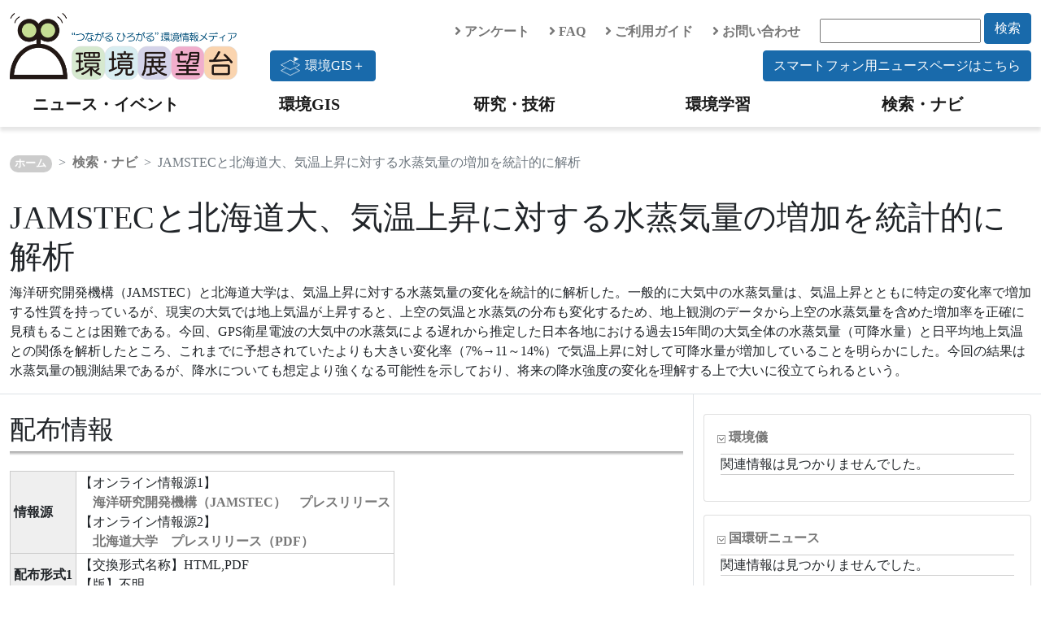

--- FILE ---
content_type: text/html; charset=utf-8
request_url: https://tenbou.nies.go.jp/navi/metadata/95607?sp%5Basc_desc%5D=DESC&sp%5Bdiscipline_id%5D=1472867565&sp%5Bintersect_sort%5D=FILEWEIGHT&sp%5Bmatrix_key1%5D=published_at_year&sp%5Bmatrix_key2%5D=organization_name&sp%5Bmetadata_search_type%5D=list&sp%5Border%5D=title&sp%5Bpage%5D=513&sp%5Bper_page%5D=20&sp%5Bstate%5D=2&sp%5Btype%5D=metadata
body_size: 32466
content:
<!DOCTYPE html PUBLIC "-//W3C//DTD XHTML 1.0 Transitional//EN" "http://www.w3.org/TR/xhtml1/DTD/xhtml1-transitional.dtd">
<html xmlns="http://www.w3.org/1999/xhtml" xml:lang="ja" lang="ja">
<head>

<meta http-equiv="Content-Type" content="text/html; charset=utf-8" />
<meta http-equiv="content-script-type" content="text/javascript" />
<meta http-equiv="content-style-type" content="text/css" />
<meta name="viewport" content="width=device-width, initial-scale=1.0, maximum-scale=1.0, minimum-scale=1.0">
<meta name="Description" content="海洋研究開発機構（JAMSTEC）と北海道大学は、気温上昇に対する水蒸気量の変化を統計的に解析した。" />
<meta name="Keywords" content="GPS,海洋研究開発機構,北海道大学,観測,気温上昇,水蒸気,JAMSTEC,降水" />

<title>JAMSTECと北海道大、気温上昇に対する水蒸気量の増加を統計的に解析 - 検索・ナビ｜環境展望台：国立環境研究所 環境情報メディア</title>

<script src="/navi/assets/jquery-7b402b2c596fc921860d98874621aedf3d9878435fd972d9a95624957e498a48.js"></script>
<script src="/navi/assets/jquery-ui-fe1a49814569f0a7ba594325d37bf7fb6e34d53436a5c9bb3bc5fe712e99ea09.js"></script>
<script src="/navi/assets/jrails-5a3acf72f2f96677197de53265962322cd9cdbfa29fd586b1530789c789f87a5.js"></script>
<script type="text/javascript" src="/navi/js/bootstrap.bundle.min.js"></script>
<link href="/navi/stylesheets/jquery.ui.dynatree/jquery.ui.dynatree.css" rel="stylesheet" type="text/css" media="all" />
<link href="/navi/stylesheets/bootstrap.min.css" rel="stylesheet" type="text/css" media="all" />
<link rel="stylesheet" href="https://use.fontawesome.com/releases/v5.6.4/css/all.css">
<link href="/navi/stylesheets/jquery.ui.dynatree/jquery.ui.dynatree.css" rel="stylesheet" type="text/css" media="all" />
<link href="/css/contents_v2.css" rel="stylesheet" type="text/css" media="all" />
<link href="/navi/stylesheets/navi.css" rel="stylesheet" type="text/css" media="all" />


<!-- Google Analytics (GA4) -->
<script type="text/javascript" src="/navi/js/ga4tenbou.js"></script>
<!-- /Google Analytics (GA4) -->


<script>
  $.ajaxPrefilter(function(s) {
    if(s.crossDomain) {s.contents.script=false;}
  });
</script>

</head>

<body>
<!-- navigation menu -->
<div id="header" class="mt-3">
<div class="container container-xxl">
  <div class="row">
    <div class="col-lg-3">
      <a class="logo" href="/" accesskey="1"><img src="/images/v2/logo_tenbou.png" alt="国立環境研究所 環境情報メディア 環境展望台"></a>
    </div>
    <div class="col-lg-9">
      <div class="row justify-content-end align-items-center">
        <div class="col-auto">
          <a href="/enquete/"><i class="fas fa-angle-right"></i> アンケート</a>
        </div>
        <div class="col-auto">
          <a href="/faq/"><i class="fas fa-angle-right"></i> FAQ</a>
        </div>
        <div class="col-auto">
          <a href="/userguide/"><i class="fas fa-angle-right"></i> ご利用ガイド</a>
        </div>
        <div class="col-auto">
          <a href="/contact/"><i class="fas fa-angle-right"></i> お問い合わせ</a>
        </div>
        <div class="col-auto">
          <form action="/navi/header_search/" method="get">
            <input type="text" name="keywords" class="search_box">
            <button type="submit" class="btn btn-keyword mb-2">検索</button>
          </form>
        </div>
        <div class="col-lg-12 text-end">
        <a href="/gisplus/"><button type="button" class="btn btn-keyword float-start"><div class="img-gisplus"></div>環境GIS＋</button></a>
          <a href="/news-sp/"><button type="button" class="btn btn-keyword">スマートフォン用ニュースページはこちら</button></a>
        </div>
      </div>
    </div>
  </div>
</div>
<!-- navigation menu -->
<nav class="navbar-light navbar-expand-lg">
  <div id="header-container" class="container container-xxl">
    <button class="navbar-toggler" type="button" data-bs-toggle="collapse" data-bs-target="#navbarNav" aria-controls="navbarNav" aria-expanded="false" aria-label="Toggle navigation">
      <span class="navbar-toggler-icon"></span>
      <span class="navbar-toggler-icon"></span>
      <span class="hamburger-icon"><img src="/images/hamburger_menu.png" width="30" height="30" alt="hamburger"/></span>
    </button>
    <div class="collapse navbar-collapse" id="navbarNav">
      <ul class="navbar-nav w-100 nav-justified">
        <li class="nav-item head-menu">
          <a class="navbar-brand" href="/news/">ニュース・イベント</a>
        </li>
        <li class="nav-item head-menu">
          <a class="navbar-brand" href="/gis/">環境GIS</a>
        </li>
        <li class="nav-item head-menu">
          <a class="navbar-brand" href="/science/">研究・技術</a>
        </li>
        <li class="nav-item head-menu">
          <a class="navbar-brand" href="/learning/">環境学習</a>
        </li>
        <li class="nav-item head-menu">
          <a class="navbar-brand" href="/navi/">検索・ナビ</a>
        </li>
      </ul>
    </div>
  </div>
</nav>
</div>

<!-- /ヘッダー -->

<!-- コンテンツ -->
<div class="container container-xxl">


  <!-- コンテンツ -->
  <nav class="top-breadcrumb" aria-label="breadcrumb">
    <ol class="breadcrumb">
      <li class=" breadcrumb-item"><a href="/">ホーム</a></li>
      <li class=" breadcrumb-item"><a href="/navi/">検索・ナビ</a></li>
      <!--<li class=" breadcrumb-item active"></li>-->
      <li class=" breadcrumb-item active">JAMSTECと北海道大、気温上昇に対する水蒸気量の増加を統計的に解析</li>
    </ol>
  </nav>
  <div class="title">
    <!-- メタデータ詳細画面表示時の関連情報の検索用キーワード -->
    <input type="hidden" id="relevant_search_keywords" value=GPS,海洋研究開発機構,北海道大学,観測,気温上昇,水蒸気,JAMSTEC,降水>
    <!--<h1></h1>-->
    <h1>JAMSTECと北海道大、気温上昇に対する水蒸気量の増加を統計的に解析</h1>
  </div><!-- /title -->
                      <!-- description -->
                      <p>
                          海洋研究開発機構（JAMSTEC）と北海道大学は、気温上昇に対する水蒸気量の変化を統計的に解析した。一般的に大気中の水蒸気量は、気温上昇とともに特定の変化率で増加する性質を持っているが、現実の大気では地上気温が上昇すると、上空の気温と水蒸気の分布も変化するため、地上観測のデータから上空の水蒸気量を含めた増加率を正確に見積もることは困難である。今回、GPS衛星電波の大気中の水蒸気による遅れから推定した日本各地における過去15年間の大気全体の水蒸気量（可降水量）と日平均地上気温との関係を解析したところ、これまでに予想されていたよりも大きい変化率（7%→11～14%）で気温上昇に対して可降水量が増加していることを明らかにした。今回の結果は水蒸気量の観測結果であるが、降水についても想定より強くなる可能性を示しており、将来の降水強度の変化を理解する上で大いに役立てられるという。
                      </p>
                      <!-- /description -->

                      <!-- 画像メタデータ -->
                      <!-- /画像メタデータ -->

                  <div class="row">
                    <div class="col-12 col-md-8 mb-4 border-top border-end">
                      <!-- 配布情報表示ブロック -->
                      <h2 class="mt-4">配布情報</h2>
                      <table summary="配布情報" class="metadata_detail">
                          <!-- 情報源 -->
                          <tr>
                              <th>情報源</th>
                              <td>
                                  【オンライン情報源1】<br>　<a target="_blank" href="http://www.jamstec.go.jp/j/about/press_release/20170706/">海洋研究開発機構（JAMSTEC）　プレスリリース</a><br>【オンライン情報源2】<br>　<a target="_blank" href="http://www.hokudai.ac.jp/news/170707pr.pdf">北海道大学　プレスリリース（PDF）</a><br>
                              </td>
                          </tr>
                          <!-- /情報源 -->

                          <!-- 配布形式 -->
                          <tr>
                              <th>配布形式1</th>
                              <td>
                                  【交換形式名称】HTML,PDF<br>【版】不明<br>
                              </td>
                          </tr>
                          <!-- /配布形式 -->
                      </table>
                      <!-- /配布情報表示ブロック -->

                      <!-- 識別情報表示ブロック -->
                      <h2 class="mt-4">識別情報</h2>
                      <table summary="識別情報" class="metadata_detail">
                          <!-- タイトル -->
                          <tr>
                              <th>タイトル</th>
                              <td>
                                  JAMSTECと北海道大、気温上昇に対する水蒸気量の増加を統計的に解析
                              </td>
                          </tr>
                          <!-- /タイトル -->

                          <!-- 日付 -->
                          <tr>
                              <th>日付1</th>
                              <td>
                                  刊行日: 2017/07/06<br>
                              </td>
                          </tr>
                          <!-- /日付 -->

                          <!-- 要約 -->
                          <tr>
                              <th>要約</th>
                              <td>
                                  海洋研究開発機構（JAMSTEC）と北海道大学は、気温上昇に対する水蒸気量の変化を統計的に解析した。一般的に大気中の水蒸気量は、気温上昇とともに特定の変化率で増加する性質を持っているが、現実の大気では地上気温が上昇すると、上空の気温と水蒸気の分布も変化するため、地上観測のデータから上空の水蒸気量を含めた増加率を正確に見積もることは困難である。今回、GPS衛星電波の大気中の水蒸気による遅れから推定した日本各地における過去15年間の大気全体の水蒸気量（可降水量）と日平均地上気温との関係を解析したところ、これまでに予想されていたよりも大きい変化率（7%→11～14%）で気温上昇に対して可降水量が増加していることを明らかにした。今回の結果は水蒸気量の観測結果であるが、降水についても想定より強くなる可能性を示しており、将来の降水強度の変化を理解する上で大いに役立てられるという。
                              </td>
                          </tr>
                          <!-- /要約 -->

                          <!-- 目的 -->
                          <tr>
                              <th>目的</th>
                              <td>
                                  ニュースリリース等の配信
                              </td>
                          </tr>
                          <!-- /目的 -->

                          <!-- 状態 -->
                          <tr>
                              <th>状態</th>
                              <td>
                                  完成
                              </td>
                          </tr>
                          <!-- /状態 -->

                          <!-- 問い合わせ先（識別情報） -->
                          <tr>
                              <th>問合せ先（識別情報）1</th>
                              <td>
                                  【組織名】海洋研究開発機構（JAMSTEC）<br>【役職名】<br>【個人名】<br>【電話番号】<br>【FAX番号】<br>【住所】  <br>【E-mail】<br>【オンライン情報源】<a target="_blank" href="http://www.jamstec.go.jp/j/">海洋研究開発機構（JAMSTEC）</a><br>【案内時間】<br>【問合せのための手引き】<br>【役割】情報資源提供者<br>
                              </td>
                          </tr>
                          <tr>
                              <th>問合せ先（識別情報）2</th>
                              <td>
                                  【組織名】北海道大学<br>【役職名】<br>【個人名】<br>【電話番号】<br>【FAX番号】<br>【住所】  <br>【E-mail】<br>【オンライン情報源】<a target="_blank" href="http://www.hokudai.ac.jp/">北海道大学</a><br>【案内時間】<br>【問合せのための手引き】<br>【役割】情報資源提供者<br>
                              </td>
                          </tr>
                          <!-- /問い合わせ先（識別情報） -->

                          <!-- 概要の図示 -->
                          <!-- /概要の図示 -->

                          <!-- 記述的キーワード -->
                          <!-- 分野 -->
                          <tr>
                              <th>分野</th>
                              <td>
                                  地球環境
                              </td>
                          </tr>
                          <!-- /分野 -->
                          <!-- 種別 -->
                          <tr>
                              <th>種別</th>
                              <td>
                                  ニュース・イベント:ニュース:国内ニュース
                              </td>
                          </tr>
                          <!-- /種別 -->
                          <!-- 場所 -->
                          <tr>
                              <th>場所</th>
                              <td>
                                  アジア:日本
                              </td>
                          </tr>
                          <!-- /場所 -->
                          <!-- キーワード -->
                          <tr>
                              <th>キーワード</th>
                              <td>
                                  GPS、海洋研究開発機構、北海道大学、観測、気温上昇、水蒸気、JAMSTEC、降水
                              </td>
                          </tr>
                          <!-- /キーワード -->
                          <!-- /記述的キーワード -->

                          <!-- 情報資源の制約 -->
                          <!-- /情報資源の制約 -->

                          <!-- 空間表現型 -->
                          <!-- /空間表現型 -->

                          <!-- 空間解像度 -->
                          <!-- /空間解像度 -->

                          <!-- 言語 -->
                          <tr>
                              <th>言語1</th>
                              <td>
                                  日本語
                              </td>
                          </tr>
                          <!-- /言語 -->

                          <!-- 文字集合 -->
                          <tr>
                              <th>文字集合1</th>
                              <td>
                                  utf8
                              </td>
                          </tr>
                          <!-- /文字集合 -->

                          <!-- 主題分類 -->
                          <tr>
                              <th>主題分類</th>
                              <td>
                                  環境
                              </td>
                          </tr>
                          <!-- /主題分類 -->

                          <!-- 範囲情報 -->
                          <!-- 記述 -->
                          <!-- /記述 -->
                          <!-- 地理要素 -->
                          <!-- /地理要素 -->
                          <!-- 垂直要素 -->
                          <!-- /垂直要素 -->
                          <!-- 時間要素 -->
                          <!-- /時間要素 -->
                          <!-- /範囲情報 -->
                      </table>
                      <!-- /識別情報表示ブロック -->

                      <!-- データ品質情報表示ブロック -->
                      <!-- /データ品質情報表示ブロック -->

                      <!-- 参照系情報表示ブロック -->
                      <!-- /参照系情報表示ブロック -->

                      <!-- メタデータの情報ブロック -->
                      <h2 class="mt-4">メタデータの情報</h2>
                      <table summary="メタデータの情報" class="metadata_detail">
                          <!-- ファイル識別子 -->
                          <tr>
                              <th>ファイル識別子</th>
                              <td>
                                  95607
                              </td>
                          </tr>
                          <!-- /ファイル識別子 -->

                          <!-- 言語 -->
                          <tr>
                              <th>言語</th>
                              <td>
                                  日本語
                              </td>
                          </tr>
                          <!-- /言語 -->

                          <!-- 文字集合 -->
                          <tr>
                              <th>文字集合</th>
                              <td>
                                  
                              </td>
                          </tr>
                          <!-- /文字集合 -->

                          <!-- 親識別子 -->
                          <tr>
                              <th>親識別子</th>
                              <td>
                                  
                              </td>
                          </tr>
                          <!-- /親識別子 -->

                          <!-- 階層レベル -->
                          <tr>
                              <th>階層レベル</th>
                              <td>
                                  非地理データ集合
                              </td>
                          </tr>
                          <!-- /階層レベル -->

                          <!-- 階層レベルの名称 -->
                          <tr>
                              <th>階層レベル名</th>
                              <td>
                                  国内ニュース
                              </td>
                          </tr>
                          <!-- /階層レベルの名称 -->

                          <!-- 日付 -->
                          <tr>
                              <th>日付</th>
                              <td>
                                  2017/07/10
                              </td>
                          </tr>
                          <!-- /日付 -->

                          <!-- メタデータ標準の名称 -->
                          <tr>
                              <th>メタデータ標準の名称</th>
                              <td>
                                  JMP
                              </td>
                          </tr>
                          <!-- /メタデータ標準の名称 -->

                          <!-- メタデータ標準の版 -->
                          <tr>
                              <th>メタデータ標準の版</th>
                              <td>
                                  2.0
                              </td>
                          </tr>
                          <!-- /メタデータ標準の版 -->
                      </table>
                      <!-- /メタデータの情報ブロック -->

                      <!-- 関連するコンテンツブロック -->
                      <h2 class="mt-4">関連するコンテンツ</h2>
                      <table summary="関連するコンテンツ" class="metadata_detail">
                          <!-- 国内/海外ニュースURL -->
                          <tr>
                              <th>国内ニュース</th>
                              <td>
                                  <a href="https://tenbou.nies.go.jp/news/jnews/detail.php?i=21999" target="_blank">https://tenbou.nies.go.jp/news/jnews/detail.php?i=21999</a>
                              </td>
                          </tr>
                          <!-- /国内/海外ニュースURL -->
                      </table>
                      <!-- /関連するコンテンツブロック -->
                  </div> <!-- /col-12 -->
                  <div class="col-12 col-md-4 pt-4 border-top">
                    
                <!-- 関連情報 -->
                    <div class="relevantArea">
                        <div class="leadText center"></div>
                        <!-- 環境儀 -->
                        <div id="nies_kankyogi" class="panel-relevant card">
                            <div class="card-body">
                                <div class="relevantTitleArea">
                                    <img src="/navi/images/user/arrowOpen.gif" alt="" /> <a href="http://www.nies.go.jp/kanko/kankyogi/index.html" target="_blank">環境儀</a><span class="title-totalhits float-end"></span>
                                </div>
                                <div class="relevantResultArea">
                                    <ul class="p-0 pt-1"><li>関連情報は見つかりませんでした。</li></ul>
                                </div>
                            </div>
                        </div>
                        <!-- /環境儀 -->
                        <!-- 国環研ニュース -->
                        <div id="nies_news" class="panel-relevant card">
                            <div class="card-body">
                                <div class="relevantTitleArea">
                                    <img src="/navi/images/user/arrowOpen.gif" alt="" /> <a href="http://www.nies.go.jp/kanko/news/index.html" target="_blank">国環研ニュース</a><span class="title-totalhits float-end"></span>
                                </div>
                                <div class="relevantResultArea">
                                    <ul class="p-0 pt-1"><li>関連情報は見つかりませんでした。</li></ul>
                                </div>
                            </div>
                        </div>
                        <!-- /国環研ニュース -->
                        <!-- 国環研の関連研究 -->
                        <div id="nies_kanren_kenkyu" class="panel-relevant card">
                            <div class="card-body">
                                <div class="relevantTitleArea">
                                    <img src="/navi/images/user/arrowOpen.gif" alt="" /> <a href="http://www.nies.go.jp/rp_1st/rp_find.php" target="_blank">国環研の関連研究</a><span class="title-totalhits float-end"></span>
                                </div>
                                <div class="relevantResultArea">
                                    <ul class="p-0 pt-1"><li>関連情報は見つかりませんでした。</li></ul>
                                </div>
                            </div>
                        </div>
                        <!-- /国環研の関連研究 -->
                        <!-- 国環研研究PJ報告 -->
                        <div id="nies_tokubetsu_kenkyu_houkoku" class="panel-relevant card">
                            <div class="card-body">
                                <div class="relevantTitleArea">
                                    <img src="/navi/images/user/arrowOpen.gif" alt="" /> <a href="http://www.nies.go.jp/kanko/tokubetu/index.html" target="_blank">国環研研究PJ報告</a><span class="title-totalhits float-end"></span>
                                </div>
                                <div class="relevantResultArea">
                                    <ul class="p-0 pt-1"><li>関連情報は見つかりませんでした。</li></ul>
                                </div>
                            </div>
                        </div>
                        <!-- /国環研特別研究報告 -->
                        <!-- 国環研研究報告 -->
                        <div id="nies_kenkyu_houkoku" class="panel-relevant card">
                            <div class="card-body">
                                <div class="relevantTitleArea">
                                    <img src="/navi/images/user/arrowOpen.gif" alt="" /> <a href="http://www.nies.go.jp/kanko/kenkyu/index.html" target="_blank">国環研研究報告</a><span class="title-totalhits float-end"></span>
                                </div>
                                <div class="relevantResultArea">
                                    <ul class="p-0 pt-1"><li>関連情報は見つかりませんでした。</li></ul>
                                </div>
                            </div>
                        </div>
                        <!-- /国環研研究報告 -->
                        <!-- J-GLOBAL(JST提供) -->
                        <div id="jglobal" class="panel-relevant card">
                            <div class="card-body">
                                <div class="relevantTitleArea">
                                    <img src="/navi/images/user/arrowOpen.gif" alt="" /> <a href="http://jglobal.jst.go.jp" target="_blank">J-GLOBAL<span class="subtitle">(JST提供)</span></a><span class="title-totalhits float-end"></span>
                                </div>
                                <div class="relevantResultArea">
                                    <ul class="p-0 pt-1"><li>関連情報は見つかりませんでした。</li></ul>
                                </div>
                            </div>
                        </div>
                        <!-- /J-GLOBAL(JST提供) -->
                    </div><!-- /relevantArea -->

                <!-- /関連情報 -->


                  </div>
              </div><!-- /row -->
            <!-- /表示エリア -->


</div>
<!-- /コンテンツ -->

<!-- フッター -->
<div id="footer" class="bg-light">

  <div class="container container-xxl">

    <div id="footer_menu">
      <div class="row">
        <div class="col-md-6 col-lg-3">
          <u><a href="/news/">ニュース・イベント</a></u>
          <ul class="list-group mb-3">
            <li><a href="/news/jnews/">国内ニュース</a></li>
            <li><a href="/news/fnews/">海外ニュース</a></li>
            <li><a href="/news/event/">イベント情報</a></li>
          </ul>
          <u><a href="/gis/">環境GIS</a></u>
          <ul class="list-group mb-3">
            <li><a href="/gis/#realtime">速報・予測</a></li>
            <li><a href="/gis/#monitor">環境の状況</a></li>
            <li><a href="/gis/#indicator">環境指標・統計</a></li>
            <li><a href="/gis/#regulation">環境規制・指定</a></li>
          </ul>
          <u><a href="/gisplus/">環境GIS＋</a></u>
        </div>
        <div class="col-md-6 col-lg-3">
          <u><a href="/science/">研究・技術</a></u>
          <ul class="list-group">
            <li><a href="/science/description/">環境技術解説</a></li>
            <li><a href="/science/navi/">環境技術情報ナビ</a></li>
            <li><a href="/science/database/">環境データベース</a></li>
            <li><a href="/science/institute/national/">国・独立行政法人</a></li>
            <li><a href="/science/institute/region/">地方環境研究所</a></li>
            <li><a href="/science/support/">環境研究技術サポート</a></li>
            <li><a href="/science/manual.html">分析マニュアル</a></li>
            <li class="ps-3"><a href="/science/manual.html">環境省</a></li>
            <li class="ps-3"><a href="/science/manual_02.html">日本産業規格</a></li>
          </ul>
        </div>
        <div class="col-md-6 col-lg-3">
          <u><a href="/learning/">環境学習</a></u>
          <ul class="list-group mb-3">
            <li><a href="/learning/labo/">大学研究室紹介</a></li>
            <li><a href="/learning/repo/">実践レポート</a></li>
            <li><a href="/learning/note/">探求ノート</a></li>
            <li><a href="/learning/topics/">環境トピックス</a></li>
          </ul>
          <u><a href="/navi/">検索・ナビ</a></u>
        </div>
        <div class="col-md-6 col-lg-3">
<!--
          <u><span>分野で探す</span></u>
          <ul class="list-group mb-3">
            <li><a href="/field/global/">地球環境</a></li>
            <li><a href="/field/recycle/">ごみ・リサイクル</a></li>
            <li><a href="/field/chemical/">健康・化学物質</a></li>
            <li><a href="/field/ecosystem/">自然環境</a></li>
            <li><a href="/field/air/">大気環境</a></li>
            <li><a href="/field/water/">水・土壌環境</a></li>
            <li><a href="/field/general/">環境総合</a></li>
          </ul>
-->
          <u><span>環境展望台について</span></u>
          <ul class="list-group">
            <li><a href="/userguide/tenbou_pamphlet.pdf">パンフレット</a></li>
            <li><a href="/enquete/">アンケート</a></li>
            <li><a href="/faq/">FAQ</a></li>
            <li><a href="/userguide/">ご利用ガイド</a></li>
            <li><a href="/contact/">お問い合わせ</a></li>
            <li><a href="/copyright/">著作権・リンク</a></li>
            <li><a href="/privacypolicy/">プライバシーポリシー</a></li>
          </ul>
        </div>
      </div>

      <div class="row">
        <div class="col-6 col-md-4 col-lg-3">
          <a href="https://www.nies.go.jp/" target="_blank" rel="noopener noreferrer"><img src="/images/v2/banner_nies.png" class="banner" /></a>
        </div>
        <div class="col-6 col-md-4 col-lg-3">
          <a href="https://adaptation-platform.nies.go.jp/" target="_blank" rel="noopener noreferrer"><img src="/images/v2/banner_aplat.png" class="banner" /></a>
        </div>
        <div class="col-6 col-md-4 col-lg-3">
          <a href="https://ap-plat.nies.go.jp/" target="_blank" rel="noopener noreferrer"><img src="/images/v2/banner_applat.png" class="banner" /></a>
        </div>
        <div class="col-6 col-md-4 col-lg-3">
          <a href="https://www.env.go.jp/" target="_blank" rel="noopener noreferrer"><img src="/images/v2/banner_moe.png" class="banner" /></a>
        </div>
      </div>

    </div>

  </div>


  <div id="footer_copyright">
    このサイトは国立研究開発法人 国立環境研究所が運営・管理しています。<br>
    &copy; National Institute for Environmental Studies.
  </div>
</div>
<!-- /フッター -->

<!-- トップへ戻るボタン -->
<!-- ページトップへ戻るボタン -->
<p class="pagetop" style="display: none;">
<a href="#">
<i class="fas fa-chevron-up"></i>
</a>
</p>

<div id="page_top"><a href="#"></a></div>


<script type="text/javascript" language="JavaScript">
$(function() {
    // topへ戻るボタンをスクロール位置に応じてフェードイン・アウトする
    $(window).scroll(function () {
        var now = $(window).scrollTop();
        if (now > 200) {
            $('.pagetop').fadeIn("slow");
        } else {
            $('.pagetop').fadeOut('slow');
        }
    });
});
</script>

</body>
</html>


--- FILE ---
content_type: text/css
request_url: https://tenbou.nies.go.jp/navi/stylesheets/navi.css
body_size: 4277
content:
/*----- Layout 文章 -----*/
.sentence{
    margin: 1em 1em 2em 1em;
    color: #555;
}

.search-keyword{
    display:inline;
}

.navi-nav-tab{
    text-align: center;
    font-size: 1.5rem;
    font-weight: bold;
}

.navi-nav-tab p{
    font-size: 1.0rem;
    font-weight: normal;
}

.nav-tabs li{
    background-color: #fff;
    border: 1px solid #aaa;
}

.nav-tabs li.active{
    border: 1px solid #aaa;
    background-color: #196AAB; 
    color: #fff;
}

.nav-tabs .nav-link.active{
    color: #fff;
}

.nav-tabs li{
    border-top-left-radius: 1.5rem;
    border-top-right-radius: 1.5rem;
}

#meta_option{
    font-size: 1.2rem;
    font-weight: bold;
    background-color: #eee;
}

.sp-method-radio{
    margin-right: 2rem;
    font-size: 1.2rem;
    font-weight: bold;
}

.result-main li:first-child {
    border-top: 1px solid #CCCCCC;
}

.result-item{
    border-bottom: 1px solid #CCCCCC;
    margin: 0.25rem;
    list-style: none;
}

.result-item div h6{
    border-bottom: none;
}

.result-item div h6 a{
    font-size: 1.3rem;
}

div.list p cite {
    font-style: normal;
    color: #0e774a;
}

.attr-title{
    display: inline;
    white-space: nowrap;
    background-color: #edf89a;
    padding: 0px 2px 0px 2px;
    margin-right: 5px;
    margin-bottom: 4px;
    margin-bottom: 2px;
    font-weight: bold;
}

.panel-relevant{
    margin-bottom:1rem;
}

.relevantResultArea ul{
    padding-left: 0rem;
    padding-top: 0.25rem;
}


.relevantResultArea ul li{
    border-bottom: 1px solid #CCCCCC;
    margin: 0.25rem;
    list-style: none;
}

.relevantResultArea ul li:first-child {
    border-top: 1px solid #CCCCCC;
}

.title-totalhits{
    margin-left: 1rem;
}


div.box_d{
    width: 100%;
    height: 600px;
    border: none;
    margin: 0px;
    padding: 0px;
    overflow: hidden;
}

div.box_d table{
/*        margin:1px 0px 20px 1px;*/
}
div.detailbox1 table, div.policybox table{
        margin-bottom:15px;
}

table tr{
        line-height:1.5em;
}
table td, table th{
        padding:2px 4px 2px 4px;
        border:solid 1px #cccccc;
}
table th{
        white-space: nowrap;
        background-color:#efefef;
        text-align:left;
}
table tr.xaxis th{
        background-color:#f1f3d3 !important;
}
table tr.rate{
        border:solid 2px #009900 !important;
}
table tr.rate th{
        border-top:solid 2px #009900 !important;
        border-left:solid 2px #009900 !important;
        border-bottom:solid 2px #009900 !important;
}
table tr.rate td{
        border-top:solid 2px #009900 !important;
        border-bottom:solid 2px #009900 !important;
}
div.box_d table tr th, div.box_d table tr td{
        text-align: left;
        font-size: 12px;
/*        white-space: nowrap !important;*/
}
div.box_d table tr th.horizontal {
        white-space: nowrap !important;
}
div.box_d table tr th.vertical {
        white-space: normal !important;
}

.search-area{
    background-color: #eee;
    border-bottom: 1px solid #ccc;
}

.sort-view.cursor-pointer.sort-selected.float-start a,
.search-option.sort-selected.float-start span{
    color: #0078D7;
    font-weight: bold;
}

.sort-view.cursor-pointer.sort-selected.desc.float-start a:after {
    display: block;
    content: '';
    width: 0;
    height: 0;
    border: 6px solid transparent;
    border-top: 13px solid;
    border-bottom: 0 transparent;
    float: right;
    position: relative;
    top: 5px;
}
.sort-view.cursor-pointer.sort-selected.asc.float-start a:after {
    display: block;
    content: '';
    width: 0;
    height: 0;
    border: 6px solid transparent;
    border-bottom: 13px solid;
    border-top: 0 transparent;
    float: right;
    position: relative;
    top: 5px;
}

/* Layout <keyword form> */
.nav-item{
    padding: 1px;
}

.nav-link{
    width: 100%;
    height: 100%;
    box-sizing: border-box;
    color:#fff;
    background-color: #196AAB;
    border-color: #196AAB;
}

.nav-pills .nav-item .nav-link.active{
    color: #196AAB;
    background-color: #fff;
}

.nav-link:hover{
    color: #196AAB;
    background-color: #fff;
}